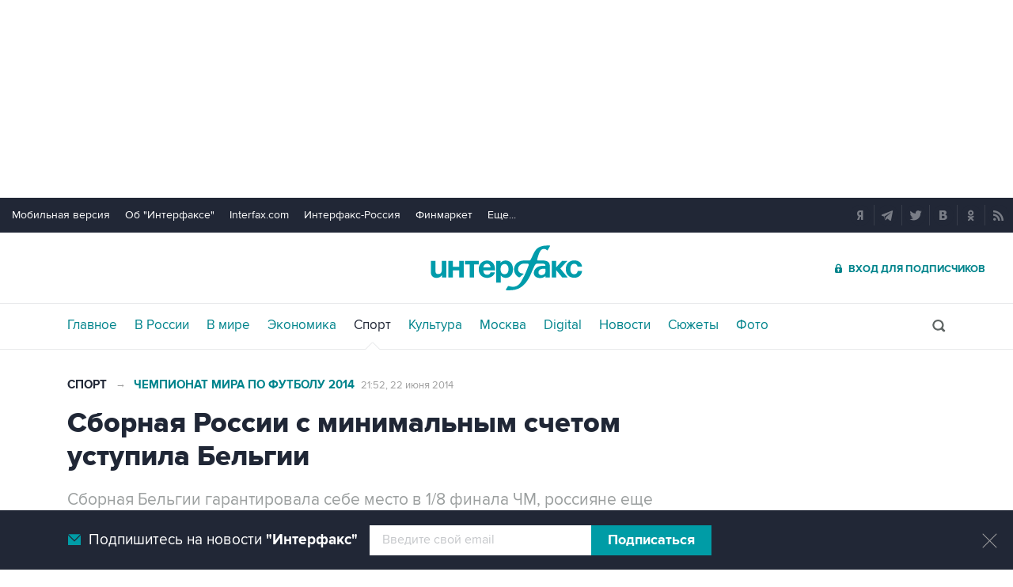

--- FILE ---
content_type: text/html
request_url: https://tns-counter.ru/nc01a**R%3Eundefined*interfax_ru/ru/UTF-8/tmsec=interfax/344254134***
body_size: -74
content:
66C16E06696F8B85X1768917893:66C16E06696F8B85X1768917893